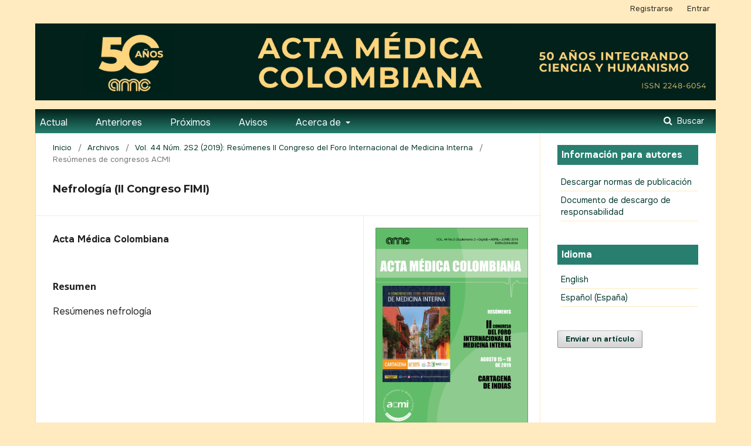

--- FILE ---
content_type: text/html; charset=utf-8
request_url: https://actamedicacolombiana.com/ojs/index.php/actamed/article/view/2163?articlesBySameAuthorPage=7
body_size: 5738
content:
	<!DOCTYPE html>
<html lang="es-ES" xml:lang="es-ES">
<head>
	<meta charset="utf-8">
	<meta name="viewport" content="width=device-width, initial-scale=1.0">
	<title>
		Nefrología (II Congreso FIMI)
							| Acta Médica Colombiana
			</title>

	
<meta name="generator" content="Open Journal Systems 3.1.2.4">
<meta name="gs_meta_revision" content="1.1"/>
<meta name="citation_journal_title" content="Acta Médica Colombiana"/>
<meta name="citation_journal_abbrev" content="1"/>
<meta name="citation_issn" content="2248-6054"/> 
<meta name="citation_author" content="Acta Médica Colombiana"/>
<meta name="citation_title" content="Nefrología (II Congreso FIMI)"/>
<meta name="citation_date" content="2019/06/06"/>
<meta name="citation_volume" content="44"/>
<meta name="citation_issue" content="2S2"/>
<meta name="citation_firstpage" content="175"/>
<meta name="citation_lastpage" content="191"/>
<meta name="citation_abstract_html_url" content="https://actamedicacolombiana.com/ojs/index.php/actamed/article/view/2163"/>
<meta name="citation_language" content="es"/>
<link rel="schema.DC" href="http://purl.org/dc/elements/1.1/" />
<meta name="DC.Date.created" scheme="ISO8601" content="2019-06-06"/>
<meta name="DC.Date.dateSubmitted" scheme="ISO8601" content="2021-03-19"/>
<meta name="DC.Date.issued" scheme="ISO8601" content="2021-03-19"/>
<meta name="DC.Date.modified" scheme="ISO8601" content="2021-03-19"/>
<meta name="DC.Description" xml:lang="en" content=""/>
<meta name="DC.Description" xml:lang="es" content="Resúmenes nefrología"/>
<meta name="DC.Format" scheme="IMT" content=""/>
<meta name="DC.Identifier" content="2163"/>
<meta name="DC.Identifier.pageNumber" content="175-191"/>
<meta name="DC.Identifier.URI" content="https://actamedicacolombiana.com/ojs/index.php/actamed/article/view/2163"/>
<meta name="DC.Language" scheme="ISO639-1" content="es"/>
<meta name="DC.Rights" content="Derechos de autor  "/>
<meta name="DC.Rights" content=""/>
<meta name="DC.Source" content="Acta Médica Colombiana"/>
<meta name="DC.Source.ISSN" content="2248-6054"/>
<meta name="DC.Source.Issue" content="2S2"/>
<meta name="DC.Source.Volume" content="44"/>
<meta name="DC.Source.URI" content="https://actamedicacolombiana.com/ojs/index.php/actamed"/>
<meta name="DC.Title" content="Nefrología (II Congreso FIMI)"/>
<meta name="DC.Title.Alternative" xml:lang="en" content="Nephrology (2ng IFIM Congress)"/>
<meta name="DC.Type" content="Text.Serial.Journal"/>
<meta name="DC.Type.articleType" content="Resúmenes de congresos ACMI"/>
	<link rel="stylesheet" href="https://actamedicacolombiana.com/ojs/index.php/actamed/$$$call$$$/page/page/css?name=stylesheet" type="text/css" /><link rel="stylesheet" href="//fonts.googleapis.com/css?family=Noto+Sans:400,400italic,700,700italic" type="text/css" /><link rel="stylesheet" href="https://cdnjs.cloudflare.com/ajax/libs/font-awesome/4.7.0/css/font-awesome.css?v=3.1.2.4" type="text/css" /><link rel="stylesheet" href="https://actamedicacolombiana.com/ojs/plugins/generic/paperbuzz/paperbuzzviz/assets/css/paperbuzzviz.css?v=3.1.2.4" type="text/css" /><link rel="stylesheet" href="https://actamedicacolombiana.com/ojs/public/journals/2/styleSheet.css?v=3.1.2.4" type="text/css" />
</head>
<body class="pkp_page_article pkp_op_view has_site_logo" dir="ltr">

	<div class="cmp_skip_to_content">
		<a href="#pkp_content_main">Ir al contenido principal</a>
		<a href="#pkp_content_nav">Ir al menú de navegación principal</a>
		<a href="#pkp_content_footer">Ir al pie de página del sitio</a>
	</div>
	<div class="pkp_structure_page">

				<header class="pkp_structure_head" id="headerNavigationContainer" role="banner">
			<div class="pkp_head_wrapper">

				<div class="pkp_site_name_wrapper">
																<div class="pkp_site_name">
																								<a href="															https://actamedicacolombiana.com/ojs/index.php/index
													" class="is_img">
								<img src="https://actamedicacolombiana.com/ojs/public/journals/2/pageHeaderLogoImage_es_ES.png" width="1600" height="114" alt="Logo del Encabezado de la Página" />
							</a>
																	</div>
									</div>

								
									<nav class="pkp_navigation_primary_row" aria-label="Navegación del sitio">
						<div class="pkp_navigation_primary_wrapper">
																				<ul id="navigationPrimary" class="pkp_navigation_primary pkp_nav_list">
								<li class="">
				<a href="https://actamedicacolombiana.com/ojs/index.php/actamed/issue/current">
					Actual
				</a>
							</li>
								<li class="">
				<a href="https://actamedicacolombiana.com/ojs/index.php/actamed/issue/archive">
					Anteriores
				</a>
							</li>
								<li class="">
				<a href="http://actamedicacolombiana.com/ojs/index.php/actamed/proximos">
					Próximos
				</a>
							</li>
								<li class="">
				<a href="https://actamedicacolombiana.com/ojs/index.php/actamed/announcement">
					Avisos
				</a>
							</li>
								<li class="">
				<a href="https://actamedicacolombiana.com/ojs/index.php/actamed/about">
					Acerca de
				</a>
									<ul>
																					<li class="">
									<a href="https://actamedicacolombiana.com/ojs/index.php/actamed/about">
										Sobre la revista
									</a>
								</li>
																												<li class="">
									<a href="https://actamedicacolombiana.com/ojs/index.php/actamed/about/submissions">
										Envíos
									</a>
								</li>
																												<li class="">
									<a href="https://actamedicacolombiana.com/ojs/index.php/actamed/about/editorialTeam">
										Equipo editorial
									</a>
								</li>
																												<li class="">
									<a href="https://actamedicacolombiana.com/ojs/index.php/actamed/accesoabierto">
										Acceso abierto
									</a>
								</li>
																												<li class="">
									<a href="https://actamedicacolombiana.com/ojs/index.php/actamed/about/contact">
										Contacto
									</a>
								</li>
																		</ul>
							</li>
			</ul>

				

																									
	<form class="pkp_search" action="https://actamedicacolombiana.com/ojs/index.php/actamed/search/search" method="get" role="search">
		<input type="hidden" name="csrfToken" value="6096e3971072eb7ad5197e2ff4c0fd28">
				
			<input name="query" value="" type="text" aria-label="Búsqueda">
		

		<button type="submit">
			Buscar
		</button>
		<div class="search_controls" aria-hidden="true">
			<a href="https://actamedicacolombiana.com/ojs/index.php/actamed/search/search" class="headerSearchPrompt search_prompt" aria-hidden="true">
				Buscar
			</a>
			<a href="#" class="search_cancel headerSearchCancel" aria-hidden="true"></a>
			<span class="search_loading" aria-hidden="true"></span>
		</div>
	</form>
													</div>
					</nav>
								
				<nav class="pkp_navigation_user_wrapper" id="navigationUserWrapper" aria-label="Navegación del usuario">
						<ul id="navigationUser" class="pkp_navigation_user pkp_nav_list">
								<li class="profile">
				<a href="https://actamedicacolombiana.com/ojs/index.php/actamed/user/register">
					Registrarse
				</a>
							</li>
								<li class="profile">
				<a href="https://actamedicacolombiana.com/ojs/index.php/actamed/login">
					Entrar
				</a>
							</li>
										</ul>

				</nav>
			</div><!-- .pkp_head_wrapper -->
		</header><!-- .pkp_structure_head -->

						<div class="pkp_structure_content has_sidebar">
			<div id="pkp_content_main" class="pkp_structure_main" role="main">

<div class="page page_article">
			<nav class="cmp_breadcrumbs" role="navigation" aria-label="Usted está aquí:">
	<ol>
		<li>
			<a href="https://actamedicacolombiana.com/ojs/index.php/actamed/index">
				Inicio
			</a>
			<span class="separator">/</span>
		</li>
		<li>
			<a href="https://actamedicacolombiana.com/ojs/index.php/actamed/issue/archive">
				Archivos
			</a>
			<span class="separator">/</span>
		</li>
		<li>
			<a href="https://actamedicacolombiana.com/ojs/index.php/actamed/issue/view/79">
				Vol. 44 Núm. 2S2 (2019): Resúmenes II Congreso del Foro Internacional de Medicina Interna
			</a>
			<span class="separator">/</span>
		</li>
		<li class="current" aria-current="page">
			<span aria-current="page">
									Resúmenes de congresos ACMI
							</span>
		</li>
	</ol>
</nav>
	
		<article class="obj_article_details">
	<h1 class="page_title">
		Nefrología (II Congreso FIMI)
	</h1>

	
	<div class="row">
		<div class="main_entry">

							<ul class="item authors">
											<li>
							<span class="name">
								Acta Médica Colombiana
							</span>
																				</li>
									</ul>
			
																					
						
										<div class="item abstract">
					<h3 class="label">Resumen</h3>
					<p>Resúmenes nefrología</p>
				</div>
			
			

																			
						
		</div><!-- .main_entry -->

		<div class="entry_details">

										<div class="item cover_image">
					<div class="sub_item">
													<a href="https://actamedicacolombiana.com/ojs/index.php/actamed/issue/view/79">
								<img src="https://actamedicacolombiana.com/ojs/public/journals/2/cover_issue_79_es_ES.png">
							</a>
											</div>
				</div>
			
									
							<div class="item published">
					<div class="label">
						Publicado
					</div>
					<div class="value">
						2019-06-06
					</div>
				</div>
			
										<div class="item citation">
					<div class="sub_item citation_display">
						<div class="label">
							Cómo citar
						</div>
						<div class="value">
							<div id="citationOutput" role="region" aria-live="polite">
								<div class="csl-bib-body">
  <div class="csl-entry">Médica Colombiana, A. (2019). Nefrología (II Congreso FIMI). <i>Acta Médica Colombiana</i>, <i>44</i>(2S2), 175-191. Recuperado a partir de https://actamedicacolombiana.com/ojs/index.php/actamed/article/view/2163</div>
</div>
							</div>
							<div class="citation_formats">
								<button class="cmp_button citation_formats_button" aria-controls="cslCitationFormats" aria-expanded="false" data-csl-dropdown="true">
									Formatos de citación
								</button>
								<div id="cslCitationFormats" class="citation_formats_list" aria-hidden="true">
									<ul class="citation_formats_styles">
																					<li>
												<a
													aria-controls="citationOutput"
													href="https://actamedicacolombiana.com/ojs/index.php/actamed/citationstylelanguage/get/acm-sig-proceedings?submissionId=2163"
													data-load-citation
													data-json-href="https://actamedicacolombiana.com/ojs/index.php/actamed/citationstylelanguage/get/acm-sig-proceedings?submissionId=2163&amp;return=json"
												>
													ACM
												</a>
											</li>
																					<li>
												<a
													aria-controls="citationOutput"
													href="https://actamedicacolombiana.com/ojs/index.php/actamed/citationstylelanguage/get/acs-nano?submissionId=2163"
													data-load-citation
													data-json-href="https://actamedicacolombiana.com/ojs/index.php/actamed/citationstylelanguage/get/acs-nano?submissionId=2163&amp;return=json"
												>
													ACS
												</a>
											</li>
																					<li>
												<a
													aria-controls="citationOutput"
													href="https://actamedicacolombiana.com/ojs/index.php/actamed/citationstylelanguage/get/apa?submissionId=2163"
													data-load-citation
													data-json-href="https://actamedicacolombiana.com/ojs/index.php/actamed/citationstylelanguage/get/apa?submissionId=2163&amp;return=json"
												>
													APA
												</a>
											</li>
																					<li>
												<a
													aria-controls="citationOutput"
													href="https://actamedicacolombiana.com/ojs/index.php/actamed/citationstylelanguage/get/associacao-brasileira-de-normas-tecnicas?submissionId=2163"
													data-load-citation
													data-json-href="https://actamedicacolombiana.com/ojs/index.php/actamed/citationstylelanguage/get/associacao-brasileira-de-normas-tecnicas?submissionId=2163&amp;return=json"
												>
													ABNT
												</a>
											</li>
																					<li>
												<a
													aria-controls="citationOutput"
													href="https://actamedicacolombiana.com/ojs/index.php/actamed/citationstylelanguage/get/chicago-author-date?submissionId=2163"
													data-load-citation
													data-json-href="https://actamedicacolombiana.com/ojs/index.php/actamed/citationstylelanguage/get/chicago-author-date?submissionId=2163&amp;return=json"
												>
													Chicago
												</a>
											</li>
																					<li>
												<a
													aria-controls="citationOutput"
													href="https://actamedicacolombiana.com/ojs/index.php/actamed/citationstylelanguage/get/harvard-cite-them-right?submissionId=2163"
													data-load-citation
													data-json-href="https://actamedicacolombiana.com/ojs/index.php/actamed/citationstylelanguage/get/harvard-cite-them-right?submissionId=2163&amp;return=json"
												>
													Harvard
												</a>
											</li>
																					<li>
												<a
													aria-controls="citationOutput"
													href="https://actamedicacolombiana.com/ojs/index.php/actamed/citationstylelanguage/get/ieee?submissionId=2163"
													data-load-citation
													data-json-href="https://actamedicacolombiana.com/ojs/index.php/actamed/citationstylelanguage/get/ieee?submissionId=2163&amp;return=json"
												>
													IEEE
												</a>
											</li>
																					<li>
												<a
													aria-controls="citationOutput"
													href="https://actamedicacolombiana.com/ojs/index.php/actamed/citationstylelanguage/get/modern-language-association?submissionId=2163"
													data-load-citation
													data-json-href="https://actamedicacolombiana.com/ojs/index.php/actamed/citationstylelanguage/get/modern-language-association?submissionId=2163&amp;return=json"
												>
													MLA
												</a>
											</li>
																					<li>
												<a
													aria-controls="citationOutput"
													href="https://actamedicacolombiana.com/ojs/index.php/actamed/citationstylelanguage/get/turabian-fullnote-bibliography?submissionId=2163"
													data-load-citation
													data-json-href="https://actamedicacolombiana.com/ojs/index.php/actamed/citationstylelanguage/get/turabian-fullnote-bibliography?submissionId=2163&amp;return=json"
												>
													Turabian
												</a>
											</li>
																					<li>
												<a
													aria-controls="citationOutput"
													href="https://actamedicacolombiana.com/ojs/index.php/actamed/citationstylelanguage/get/vancouver?submissionId=2163"
													data-load-citation
													data-json-href="https://actamedicacolombiana.com/ojs/index.php/actamed/citationstylelanguage/get/vancouver?submissionId=2163&amp;return=json"
												>
													Vancouver
												</a>
											</li>
																			</ul>
																			<div class="label">
											Descargar Cita
										</div>
										<ul class="citation_formats_styles">
																							<li>
													<a href="https://actamedicacolombiana.com/ojs/index.php/actamed/citationstylelanguage/download/ris?submissionId=2163">
														<span class="fa fa-download"></span>
														Endnote/Zotero/Mendeley (RIS)
													</a>
												</li>
																							<li>
													<a href="https://actamedicacolombiana.com/ojs/index.php/actamed/citationstylelanguage/download/bibtex?submissionId=2163">
														<span class="fa fa-download"></span>
														BibTeX
													</a>
												</li>
																					</ul>
																	</div>
							</div>
						</div>
					</div>
				</div>
			
						<div class="item issue">
				<div class="sub_item">
					<div class="label">
						Número
					</div>
					<div class="value">
						<a class="title" href="https://actamedicacolombiana.com/ojs/index.php/actamed/issue/view/79">
							Vol. 44 Núm. 2S2 (2019): Resúmenes II Congreso del Foro Internacional de Medicina Interna
						</a>
					</div>
				</div>

									<div class="sub_item">
						<div class="label">
							Sección
						</div>
						<div class="value">
							Resúmenes de congresos ACMI
						</div>
					</div>
							</div>

															
										<div class="item copyright">
										<p>Acta Médica Colombiana se adhiere a la licencia CC-BY 4.0 y por ende deja los derechos sobre el material que publica a los productores (autores).</p>
				</div>
			
			

		</div><!-- .entry_details -->
	</div><!-- .row -->

</article>

	<div id="articlesBySameAuthorList">
						<h3>Artículos más leídos del mismo autor/a</h3>

			<ul>
																													<li>
													Acta Médica Colombiana,
												<a href="https://actamedicacolombiana.com/ojs/index.php/actamed/article/view/3066">
							Cardiología (XXIX Congreso)
						</a>,
						<a href="https://actamedicacolombiana.com/ojs/index.php/actamed/issue/view/116">
							Acta Médica Colombiana: Vol. 48 Núm. 3S (2023): Resúmenes XXIX Congreso ACMI-ACP (Cali, Noviembre 2023)
						</a>
					</li>
																													<li>
													Acta Médica Colombiana,
												<a href="https://actamedicacolombiana.com/ojs/index.php/actamed/article/view/2595">
							Agradecimiento a pares académicos 2021
						</a>,
						<a href="https://actamedicacolombiana.com/ojs/index.php/actamed/issue/view/81">
							Acta Médica Colombiana: Vol. 47 Núm. 1 (2022): ACTA MÉDICA COLOMBIANA - DIGITAL
						</a>
					</li>
																													<li>
													Acta Médica Colombiana,
												<a href="https://actamedicacolombiana.com/ojs/index.php/actamed/article/view/3910">
							Endoscopia digestiva y hepatología (Resúmenes XVI Congreso)
						</a>,
						<a href="https://actamedicacolombiana.com/ojs/index.php/actamed/issue/view/208">
							Acta Médica Colombiana: Vol. 25 Núm. 5 (2000): Resúmenes XVI Congreso Colombiano de Medicina Interna
						</a>
					</li>
																													<li>
													Acta Médica Colombiana,
												<a href="https://actamedicacolombiana.com/ojs/index.php/actamed/article/view/2140">
							Agradecimiento a pares académicos 2020
						</a>,
						<a href="https://actamedicacolombiana.com/ojs/index.php/actamed/issue/view/75">
							Acta Médica Colombiana: Vol. 46 Núm. 1 (2021): ACTA MEDICA COLOMBIANA-DIGITAL
						</a>
					</li>
																													<li>
													Acta Médica Colombiana,
												<a href="https://actamedicacolombiana.com/ojs/index.php/actamed/article/view/3912">
							Infectología (Resúmenes XVI Congreso)
						</a>,
						<a href="https://actamedicacolombiana.com/ojs/index.php/actamed/issue/view/208">
							Acta Médica Colombiana: Vol. 25 Núm. 5 (2000): Resúmenes XVI Congreso Colombiano de Medicina Interna
						</a>
					</li>
																													<li>
													Acta Médica Colombiana,
												<a href="https://actamedicacolombiana.com/ojs/index.php/actamed/article/view/1697">
							Reseña histórica capítulos de la ACMI
						</a>,
						<a href="https://actamedicacolombiana.com/ojs/index.php/actamed/issue/view/60">
							Acta Médica Colombiana: Vol. 34 Núm. 2S (2009): Edición extraordinaria conmemorativa de las Bodas de Oro de la Asociación Colombiana de Medicina Interna
						</a>
					</li>
																													<li>
													Acta Médica Colombiana,
												<a href="https://actamedicacolombiana.com/ojs/index.php/actamed/article/view/3919">
							Neumología (Resúmenes XVI Congreso)
						</a>,
						<a href="https://actamedicacolombiana.com/ojs/index.php/actamed/issue/view/208">
							Acta Médica Colombiana: Vol. 25 Núm. 5 (2000): Resúmenes XVI Congreso Colombiano de Medicina Interna
						</a>
					</li>
																													<li>
													Acta Médica Colombiana,
												<a href="https://actamedicacolombiana.com/ojs/index.php/actamed/article/view/3908">
							Gastroenterología (Resúmenes XVI Congreso)
						</a>,
						<a href="https://actamedicacolombiana.com/ojs/index.php/actamed/issue/view/208">
							Acta Médica Colombiana: Vol. 25 Núm. 5 (2000): Resúmenes XVI Congreso Colombiano de Medicina Interna
						</a>
					</li>
																													<li>
													Acta Médica Colombiana,
												<a href="https://actamedicacolombiana.com/ojs/index.php/actamed/article/view/2136">
							Comité editorial y científico AMC 46-1
						</a>,
						<a href="https://actamedicacolombiana.com/ojs/index.php/actamed/issue/view/75">
							Acta Médica Colombiana: Vol. 46 Núm. 1 (2021): ACTA MEDICA COLOMBIANA-DIGITAL
						</a>
					</li>
																													<li>
													Acta Médica Colombiana,
												<a href="https://actamedicacolombiana.com/ojs/index.php/actamed/article/view/3915">
							Medicina interna (Resúmenes XVI Congreso)
						</a>,
						<a href="https://actamedicacolombiana.com/ojs/index.php/actamed/issue/view/208">
							Acta Médica Colombiana: Vol. 25 Núm. 5 (2000): Resúmenes XVI Congreso Colombiano de Medicina Interna
						</a>
					</li>
							</ul>
			<div id="articlesBySameAuthorPages">
				<a href="https://actamedicacolombiana.com/ojs/index.php/actamed/article/view/2163?articlesBySameAuthorPage=1#articlesBySameAuthor">&lt;&lt;</a>&nbsp;<a href="https://actamedicacolombiana.com/ojs/index.php/actamed/article/view/2163?articlesBySameAuthorPage=6#articlesBySameAuthor">&lt;</a>&nbsp;<a href="https://actamedicacolombiana.com/ojs/index.php/actamed/article/view/2163?articlesBySameAuthorPage=2#articlesBySameAuthor">2</a>&nbsp;<a href="https://actamedicacolombiana.com/ojs/index.php/actamed/article/view/2163?articlesBySameAuthorPage=3#articlesBySameAuthor">3</a>&nbsp;<a href="https://actamedicacolombiana.com/ojs/index.php/actamed/article/view/2163?articlesBySameAuthorPage=4#articlesBySameAuthor">4</a>&nbsp;<a href="https://actamedicacolombiana.com/ojs/index.php/actamed/article/view/2163?articlesBySameAuthorPage=5#articlesBySameAuthor">5</a>&nbsp;<a href="https://actamedicacolombiana.com/ojs/index.php/actamed/article/view/2163?articlesBySameAuthorPage=6#articlesBySameAuthor">6</a>&nbsp;<strong>7</strong>&nbsp;<a href="https://actamedicacolombiana.com/ojs/index.php/actamed/article/view/2163?articlesBySameAuthorPage=8#articlesBySameAuthor">8</a>&nbsp;<a href="https://actamedicacolombiana.com/ojs/index.php/actamed/article/view/2163?articlesBySameAuthorPage=9#articlesBySameAuthor">9</a>&nbsp;<a href="https://actamedicacolombiana.com/ojs/index.php/actamed/article/view/2163?articlesBySameAuthorPage=10#articlesBySameAuthor">10</a>&nbsp;<a href="https://actamedicacolombiana.com/ojs/index.php/actamed/article/view/2163?articlesBySameAuthorPage=11#articlesBySameAuthor">11</a>&nbsp;<a href="https://actamedicacolombiana.com/ojs/index.php/actamed/article/view/2163?articlesBySameAuthorPage=8#articlesBySameAuthor">&gt;</a>&nbsp;<a href="https://actamedicacolombiana.com/ojs/index.php/actamed/article/view/2163?articlesBySameAuthorPage=13#articlesBySameAuthor">&gt;&gt;</a>&nbsp;
			</div>
			</div>


</div><!-- .page -->

	</div><!-- pkp_structure_main -->

									<div class="pkp_structure_sidebar left" role="complementary" aria-label="Barra lateral">
				<div class="pkp_block block_custom" id="customblock-Lateral">
	<div class="content">
		<p><span class="title">Información para autores</span></p>
<ul>
<li class="show"><a href="http://www.actamedicacolombiana.com/docs/Autores.pdf">Descargar normas de publicación</a></li>
<li class="show"><a href="http://www.actamedicacolombiana.com/docs/Responsabilidad.pdf">Documento de descargo de responsabilidad</a></li>
</ul>
	</div>
</div>
<div class="pkp_block block_language">
	<span class="title">
		Idioma
	</span>

	<div class="content">
		<ul>
							<li class="locale_en_US" lang="en_US">
					<a href="https://actamedicacolombiana.com/ojs/index.php/actamed/user/setLocale/en_US?source=%2Fojs%2Findex.php%2Factamed%2Farticle%2Fview%2F2163%3FarticlesBySameAuthorPage%3D7">
						English
					</a>
				</li>
							<li class="locale_es_ES current" lang="es_ES">
					<a href="https://actamedicacolombiana.com/ojs/index.php/actamed/user/setLocale/es_ES?source=%2Fojs%2Findex.php%2Factamed%2Farticle%2Fview%2F2163%3FarticlesBySameAuthorPage%3D7">
						Español (España)
					</a>
				</li>
					</ul>
	</div>
</div><!-- .block_language -->
<div class="pkp_block block_make_submission">
	<div class="content">
		<a class="block_make_submission_link" href="https://actamedicacolombiana.com/ojs/index.php/actamed/about/submissions">
			Enviar un artículo
		</a>
	</div>
</div>

			</div><!-- pkp_sidebar.left -->
			</div><!-- pkp_structure_content -->

<div id="pkp_content_footer" class="pkp_structure_footer_wrapper" role="contentinfo">

	<div class="pkp_structure_footer">

					<div class="pkp_footer_content">
				<p>Acta Médica Colombiana es una publicación de la <a href="http://www.acmi.org.co">Asociación Colombiana de Medicina Interna</a>. E-mail: contacto@actamedicacolombiana.com</p>
			</div>
		
		<div class="pkp_brand_footer" role="complementary">
			<a href="https://actamedicacolombiana.com/ojs/index.php/actamed/about/aboutThisPublishingSystem">
				<img alt="Acerca de este sistema de publicación" src="https://actamedicacolombiana.com/ojs/templates/images/ojs_brand.png">
			</a>
		</div>
	</div>
</div><!-- pkp_structure_footer_wrapper -->

</div><!-- pkp_structure_page -->

<script src="//ajax.googleapis.com/ajax/libs/jquery/3.3.1/jquery.min.js?v=3.1.2.4" type="text/javascript"></script><script src="//ajax.googleapis.com/ajax/libs/jqueryui/1.12.0/jquery-ui.min.js?v=3.1.2.4" type="text/javascript"></script><script src="https://actamedicacolombiana.com/ojs/lib/pkp/js/lib/jquery/plugins/jquery.tag-it.js?v=3.1.2.4" type="text/javascript"></script><script src="https://actamedicacolombiana.com/ojs/plugins/themes/default/js/lib/popper/popper.js?v=3.1.2.4" type="text/javascript"></script><script src="https://actamedicacolombiana.com/ojs/plugins/themes/default/js/lib/bootstrap/util.js?v=3.1.2.4" type="text/javascript"></script><script src="https://actamedicacolombiana.com/ojs/plugins/themes/default/js/lib/bootstrap/dropdown.js?v=3.1.2.4" type="text/javascript"></script><script src="https://actamedicacolombiana.com/ojs/plugins/themes/default/js/main.js?v=3.1.2.4" type="text/javascript"></script><script src="https://actamedicacolombiana.com/ojs/plugins/generic/citationStyleLanguage/js/articleCitation.js?v=3.1.2.4" type="text/javascript"></script><script src="https://d3js.org/d3.v4.min.js?v=3.1.2.4" type="text/javascript"></script><script src="https://cdnjs.cloudflare.com/ajax/libs/d3-tip/0.9.1/d3-tip.min.js?v=3.1.2.4" type="text/javascript"></script><script src="https://actamedicacolombiana.com/ojs/plugins/generic/paperbuzz/paperbuzzviz/paperbuzzviz.js?v=3.1.2.4" type="text/javascript"></script><script type="text/javascript">
(function(i,s,o,g,r,a,m){i['GoogleAnalyticsObject']=r;i[r]=i[r]||function(){
(i[r].q=i[r].q||[]).push(arguments)},i[r].l=1*new Date();a=s.createElement(o),
m=s.getElementsByTagName(o)[0];a.async=1;a.src=g;m.parentNode.insertBefore(a,m)
})(window,document,'script','https://www.google-analytics.com/analytics.js','ga');

ga('create', 'UA-47136148-1', 'auto');
ga('send', 'pageview');
</script>


</body>
</html>


--- FILE ---
content_type: text/css
request_url: https://actamedicacolombiana.com/ojs/public/journals/2/styleSheet.css?v=3.1.2.4
body_size: 832
content:
/* Modifaciones sitio web ACTA */ 

@import url('https://fonts.googleapis.com/css2?family=Montserrat:ital,wght@0,100..900;1,100..900&family=Onest:wght@100..900&display=swap');

/** :root {
    --acta-hdrbg: #EBF2E2;                                       
    --acta-navbg: linear-gradient(#629228, #94c45a);
    --acta-backg: #EBF2E2;  
    --acta-links: #629228;
    --acta-hover: #60BB68;
    --acta-secti: #287f70;      
    --acta-pdfbt: #629228;      
    --acta-linea: #ddd;         
    --acta-latbg: #ebf2e2;
    --acta-rosad: #60BB68; 
    --acta-oscur: #629228; 
} **/

/* Fondo en amarillo - DIANA */
/* Colores usados por Woodys: #00211a, 00362a, 287f70, fdc901, ffc9d5 */

:root {
    --acta-hdrbg: #FFEBBF;
    --acta-navbg: linear-gradient(#00211A, #287f70);   
    --acta-backg: #FFEBBF;  
    --acta-links: #00362a;
    --acta-hover: #00362a;
    --acta-secti: #287f70;      
    --acta-pdfbt: #287f70;      
    --acta-linea: #FFEBBF;         
    --acta-latbg: #00211A;
    --acta-rosad: #ffc9d5;
    --acta-oscur: #00211A;
} 

a {             
    color: var(--acta-links);  /* Enlaces en general */
}

a:focus {
    color: green;
}

a:hover {
    color: var(--acta-hover);
}

body {
    background-color: var(--acta-backg);
    font-family: "Onest", Arial, sans-serif;
    font-size: 16px;
}

.block_make_submission a {
    color: var(--acta-links);       /* Botón "enviar un artículo" */
}

.cmp_breadcrumbs ol {
    margin-bottom: 20px;
}

.cmp_notification {        /* En página de búsqueda */
    background: var(--acta-backg);
    border-left: 5px solid var(--acta-oscur);
}

.current_issue h2 {
    display: none;          /* Oculta encabezado "Número actual" */
}

.current_issue_title {
    margin: auto !important;                /* Reducir márgenes del título del número */
}

.obj_article_details .entry_details {
    border-left: none;
}

.obj_article_details .entry_details .item {
    border-bottom: 1px solid var(--acta-backg);
    border-left: 1px solid var(--acta-backg);
}

.obj_article_details .main_entry {
    border-right: 1px solid var(--acta-backg);
}

.obj_article_details .row {
    border-bottom: 1px solid var(--acta-backg);
    border-top: 1px solid var(--acta-backg);
}

.obj_article_summary .title a {
    font-size: 18px;                        /* Un poquito más grandes los títulos de los artículos */
} 

.obj_galley_link {                          /* Botón PDF */
    border-color: var(--acta-pdfbt);
    color: var(--acta-pdfbt);
}

.obj_galley_link:hover {                 /* Mismo pero hover */
    background: var(--acta-hover);
    color: white;
}

.obj_issue_toc .section::before {          /* Líneas de separación del cuerpo */
	border-top: 1px solid var(--acta-linea)
}

.obj_issue_toc .section {
    margin-bottom: 0;
    margin-top: 0;
    padding-top: 20px;
    padding-bottom: 10px;
}

.obj_issue_toc .published {
    margin: 0;
}

.obj_issue_toc .section h2 {
    color: var(--acta-secti);           /* Color de las secciones */
}

.obj_issue_toc .sections:not(:first-child) {
    margin-top: 0; 
}

.meta .authors {
    font-size: 15px;
}

/* Barra lateral (.pkp_block) */
.pkp_block {
    padding: 10px 30px 30px 30px;
}

.pkp_block .title {
    font-family: "Onest", Sans-Serif;
}

.pkp_block .content ul {
    margin-left: 6px;
}

.pkp_block .content ul li {
    border-bottom: 1px solid var(--acta-backg);
}

/* Títulos de las secciones de la barra */
.pkp_block .title {
    background: var(--acta-pdfbt);                  /* Títulos barra lateral */
    color: white;
    padding: 7px;
}

.pkp_head_wrapper .pkp_search .search_prompt {      /* Botón "buscar" */
	color: white;
}

.pkp_head_wrapper .pkp_search.is_open .search_prompt { /* Cuando está abierta la caja de búsqueda */
	color: var(--acta-links);
}

.pkp_navigation_primary > li {
    padding: 8px;
}

.pkp_navigation_primary > li > a {                  /* Items del menú superior */
    border-bottom:transparent;
    color: white;
    padding: 5px 0 0;
}

.pkp_navigation_primary > li > a:hover {            /* Items del menú superior cuando estamos parados encima */
    background: var(--acta-oscur);
    color: #EBF2E2;
    outline: 0;
}

.pkp_navigation_primary_wrapper {
	background: var(--acta-navbg)                   /* Fondo para la barra principal de navegación */
}

.pkp_navigation_primary ul a {                      /* Items del menú Acerca de */
    color: var(--acta-links);
}

.pkp_navigation_primary .dropdown-menu a:hover {    /* Items del menú cuando estamos pasando por encima */
    border-color: var(--acta-pdfbt);
}

.pkp_page_index .current_issue .read_more {         /* Texto "Ver todos los números" al final */
    color: var(--acta-links);
}

.pkp_search button {                                /* Enviar un artículo */
	color: var(--acta_link)
}

.pkp_site_name a {
	padding-bottom: 15px;                           /* Un poquito de espacio después del texto AMC */
}

.pkp_site_name .is_img img {
    height: auto;
    max-height: 100%;                       /* Si no ponemos esto había algo heredado que lo cortaba */
    max-width: 100%;
    width: auto;
}

.pkp_site_name .is_text {
    color: --acta-oscur;
	font-family: "Montserrat", Sans-Serif;
	font-size: 40px;
}

.pkp_structure_content {
    background-color: white;
    padding-top: 10px;              /* un poquito menos espacio entre navbar y contenido */
}

.pkp_structure_head {
    background: var(--acta-hdrbg);
    border-bottom: var(--acta-backg);
}

.pkp_structure_main::after {
    background: var(--acta-linea);
}

.pkp_structure_main h1 {
    font-family: "Montserrat", Sans-Serif;      /* Artículos */
    font-size: 18px;
    margin: 0;
}

.pkp_brand_footer {
    padding: 0;
}

.pkp_structure_footer_wrapper {
    background: linear-gradient(var(--acta-backg), #f8d1b8);        /* Footer en mismo color de la cabecera y con texto blanco */
    color: white;
}
.pkp_structure_footer p {
    color: black;
}
.pkp_structure_footer a {
    color: black;                       /* Enlaces del footer en blanco */
}
/* --------------------------------------------- */

/***** IDs ******/
#navigationPrimary{
    display: flex;
    align-items: center;
    flex-wrap: wrap;
}

#navigationPrimary li:hover ul{
  display:block;
}
